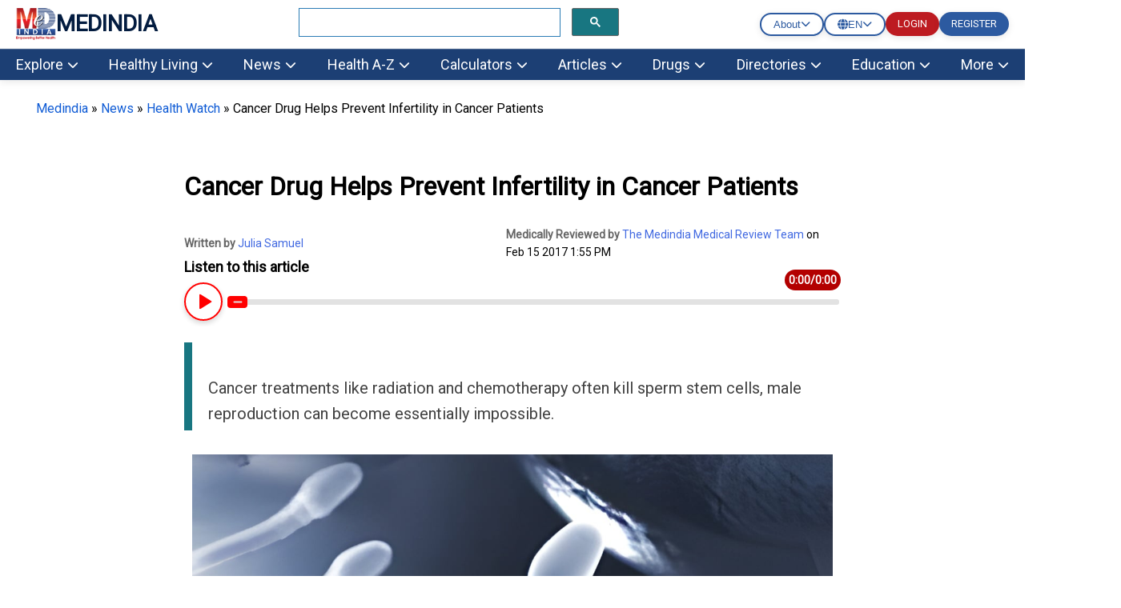

--- FILE ---
content_type: image/svg+xml
request_url: https://images.medindia.net/icons/general/playicon.svg
body_size: 105
content:
<svg xmlns="http://www.w3.org/2000/svg" width="66" height="66" viewBox="0 0 66 66">
	<defs>
		<filter id="9m3xwwouka" x="0" y="0" width="66" height="66" filterUnits="userSpaceOnUse">
			<feOffset dy="3"/>
			<feGaussianBlur stdDeviation="3" result="blur"/>
			<feFlood flood-opacity=".161"/>
			<feComposite operator="in" in2="blur"/>
			<feComposite in="SourceGraphic"/>
		</filter>
	</defs>
	<g data-name="Play Icon Mobile">
		<g style="filter:url(#9m3xwwouka)">
			<g data-name="Ellipse 3" transform="translate(9 6)" style="fill:#fff;stroke:red;stroke-width:2px">
				<circle cx="24" cy="24" r="24" style="stroke:none"/>
				<circle cx="24" cy="24" r="23" style="fill:none"/>
			</g>
		</g>
		<path data-name="Polygon 1" d="M9.152 1.357a1 1 0 0 1 1.7 0l8.2 13.113A1 1 0 0 1 18.2 16H1.8a1 1 0 0 1-.848-1.53z" transform="rotate(90 12 32)" style="fill:red"/>
	</g>
</svg>


--- FILE ---
content_type: image/svg+xml
request_url: https://images.medindia.net/icons/general/progress-bar.svg
body_size: -102
content:
<svg xmlns="http://www.w3.org/2000/svg" width="25" height="15" viewBox="0 0 25 15">
	<g data-name="Progress bar" transform="translate(-442 -1266)">
		<rect data-name="Rectangle 1" width="25" height="15" rx="4" transform="translate(442 1266)" style="fill:red"/>
		<path data-name="Line 5" transform="translate(450.5 1273.5)" style="fill:none;stroke:#e1dfde;stroke-linecap:round;stroke-width:2px" d="M0 0h9"/>
	</g>
</svg>
